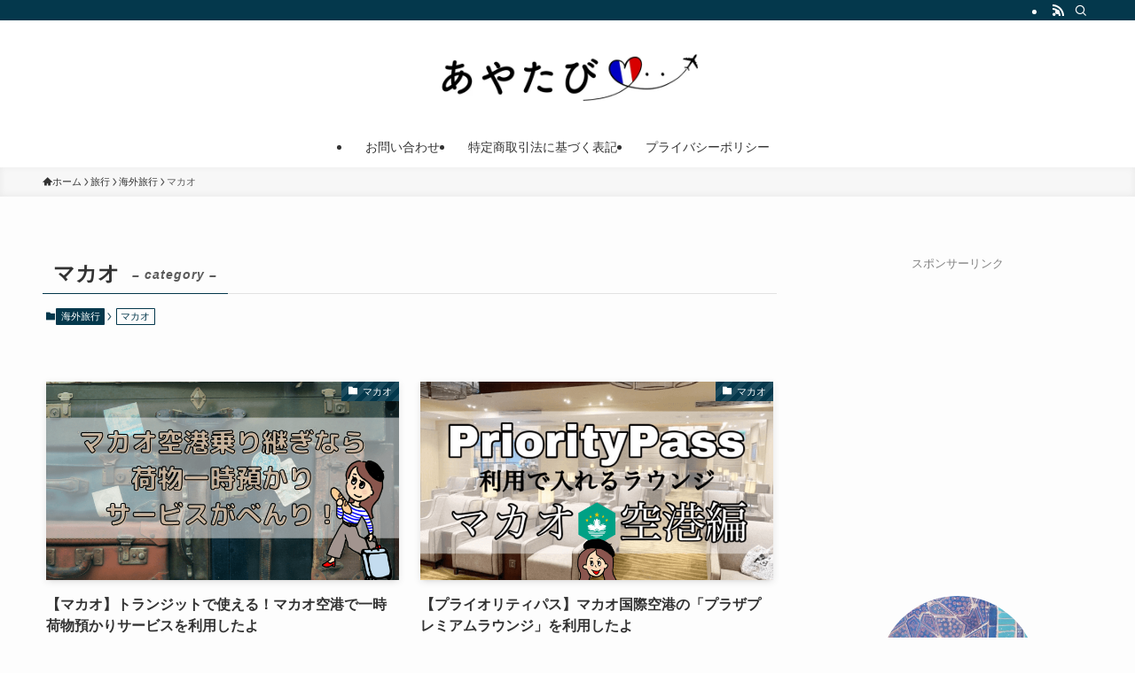

--- FILE ---
content_type: text/html; charset=UTF-8
request_url: https://www.ponvoyage.com/category/travel/travel-abroad/macao/
body_size: 7612
content:
<!DOCTYPE html>
<html lang="ja" data-loaded="false" data-scrolled="false" data-spmenu="closed">
<head>
<meta charset="utf-8">
<meta name="format-detection" content="telephone=no">
<meta http-equiv="X-UA-Compatible" content="IE=edge">
<meta name="viewport" content="width=device-width, viewport-fit=cover">
<link media="all" href="https://www.ponvoyage.com/wp-content/cache/autoptimize/css/autoptimize_5bee1b1ad7ffadbdf983b1ceae3083de.css" rel="stylesheet"><link media="print" href="https://www.ponvoyage.com/wp-content/cache/autoptimize/css/autoptimize_30cf4bd0a6a91f7e9b066476233b9a42.css" rel="stylesheet"><title>マカオ</title>
<meta name='robots' content='max-image-preview:large' />
<script type="text/javascript" id="wpp-js" src="https://www.ponvoyage.com/wp-content/plugins/wordpress-popular-posts/assets/js/wpp.min.js?ver=7.1.0" data-sampling="0" data-sampling-rate="100" data-api-url="https://www.ponvoyage.com/wp-json/wordpress-popular-posts" data-post-id="0" data-token="70ad4634c0" data-lang="0" data-debug="0"></script>
<link rel="alternate" type="application/rss+xml" title=" &raquo; フィード" href="https://www.ponvoyage.com/feed/" />
<link rel="alternate" type="application/rss+xml" title=" &raquo; コメントフィード" href="https://www.ponvoyage.com/comments/feed/" />
<link rel="alternate" type="application/rss+xml" title=" &raquo; マカオ カテゴリーのフィード" href="https://www.ponvoyage.com/category/travel/travel-abroad/macao/feed/" />
<!-- ponvoyage.com is managing ads with Advanced Ads – https://wpadvancedads.com/ --><!--noptimize--><script id="ponvo-ready">
			window.advanced_ads_ready=function(e,a){a=a||"complete";var d=function(e){return"interactive"===a?"loading"!==e:"complete"===e};d(document.readyState)?e():document.addEventListener("readystatechange",(function(a){d(a.target.readyState)&&e()}),{once:"interactive"===a})},window.advanced_ads_ready_queue=window.advanced_ads_ready_queue||[];		</script>
		<!--/noptimize-->













<script type="text/javascript" src="https://www.ponvoyage.com/wp-includes/js/jquery/jquery.min.js?ver=3.7.1" id="jquery-core-js"></script>


<noscript><link href="https://www.ponvoyage.com/wp-content/themes/swell/build/css/noscript.css" rel="stylesheet"></noscript>
<link rel="https://api.w.org/" href="https://www.ponvoyage.com/wp-json/" /><link rel="alternate" title="JSON" type="application/json" href="https://www.ponvoyage.com/wp-json/wp/v2/categories/45" />            
            <script type="text/javascript" language="javascript">
    var vc_pid = "885804453";
</script><script type="text/javascript" src="//aml.valuecommerce.com/vcdal.js" async></script><link rel="icon" href="https://www.ponvoyage.com/wp-content/uploads/2020/05/cropped-logo-1-1-32x32.png" sizes="32x32" />
<link rel="icon" href="https://www.ponvoyage.com/wp-content/uploads/2020/05/cropped-logo-1-1-192x192.png" sizes="192x192" />
<link rel="apple-touch-icon" href="https://www.ponvoyage.com/wp-content/uploads/2020/05/cropped-logo-1-1-180x180.png" />
<meta name="msapplication-TileImage" content="https://www.ponvoyage.com/wp-content/uploads/2020/05/cropped-logo-1-1-270x270.png" />


</head>
<body>
<div id="body_wrap" class="archive category category-macao category-45 -body-solid -index-off -sidebar-on -frame-off id_45 aa-prefix-ponvo-" >
<div id="sp_menu" class="p-spMenu -right">
	<div class="p-spMenu__inner">
		<div class="p-spMenu__closeBtn">
			<button class="c-iconBtn -menuBtn c-plainBtn" data-onclick="toggleMenu" aria-label="メニューを閉じる">
				<i class="c-iconBtn__icon icon-close-thin"></i>
			</button>
		</div>
		<div class="p-spMenu__body">
			<div class="c-widget__title -spmenu">
				MENU			</div>
			<div class="p-spMenu__nav">
							</div>
					</div>
	</div>
	<div class="p-spMenu__overlay c-overlay" data-onclick="toggleMenu"></div>
</div>
<header id="header" class="l-header -parallel -parallel-bottom" data-spfix="1">
	<div class="l-header__bar pc_">
	<div class="l-header__barInner l-container">
		<ul class="c-iconList">
						<li class="c-iconList__item -rss">
						<a href="https://www.ponvoyage.com/feed/" target="_blank" rel="noopener" class="c-iconList__link u-fz-14 hov-flash" aria-label="rss">
							<i class="c-iconList__icon icon-rss" role="presentation"></i>
						</a>
					</li>
									<li class="c-iconList__item -search">
						<button class="c-iconList__link c-plainBtn u-fz-14 hov-flash" data-onclick="toggleSearch" aria-label="検索">
							<i class="c-iconList__icon icon-search" role="presentation"></i>
						</button>
					</li>
				</ul>
	</div>
</div>
	<div class="l-header__inner l-container">
		<div class="l-header__logo">
			<div class="c-headLogo -img"><a href="https://www.ponvoyage.com/" title="" class="c-headLogo__link" rel="home"><img width="700" height="180"  src="https://www.ponvoyage.com/wp-content/uploads/2024/10/ab8105f59ffc8ecf9055b6915defa931.webp" alt="" class="c-headLogo__img" srcset="https://www.ponvoyage.com/wp-content/uploads/2024/10/ab8105f59ffc8ecf9055b6915defa931.webp 700w, https://www.ponvoyage.com/wp-content/uploads/2024/10/ab8105f59ffc8ecf9055b6915defa931-300x77.webp 300w" sizes="(max-width: 959px) 50vw, 800px" decoding="async" loading="eager" ></a></div>					</div>
		<nav id="gnav" class="l-header__gnav c-gnavWrap">
					<ul class="c-gnav">
							<li class="menu-item">
					<a href="https://www.ponvoyage.com/contact/">
						<span class="ttl">お問い合わせ</span>
					</a>
				</li>
							<li class="menu-item">
					<a href="https://www.ponvoyage.com/law/">
						<span class="ttl">特定商取引法に基づく表記</span>
					</a>
				</li>
							<li class="menu-item">
					<a href="https://www.ponvoyage.com/privacy/">
						<span class="ttl">プライバシーポリシー</span>
					</a>
				</li>
								</ul>
			</nav>
		<div class="l-header__customBtn sp_">
			<button class="c-iconBtn c-plainBtn" data-onclick="toggleSearch" aria-label="検索ボタン">
			<i class="c-iconBtn__icon icon-search"></i>
					</button>
	</div>
<div class="l-header__menuBtn sp_">
	<button class="c-iconBtn -menuBtn c-plainBtn" data-onclick="toggleMenu" aria-label="メニューボタン">
		<i class="c-iconBtn__icon icon-menu-thin"></i>
			</button>
</div>
	</div>
	</header>
<div id="fix_header" class="l-fixHeader -parallel -parallel-bottom">
	<div class="l-fixHeader__inner l-container">
		<div class="l-fixHeader__logo">
			<div class="c-headLogo -img"><a href="https://www.ponvoyage.com/" title="" class="c-headLogo__link" rel="home"><img width="700" height="180"  src="https://www.ponvoyage.com/wp-content/uploads/2024/10/ab8105f59ffc8ecf9055b6915defa931.webp" alt="" class="c-headLogo__img" srcset="https://www.ponvoyage.com/wp-content/uploads/2024/10/ab8105f59ffc8ecf9055b6915defa931.webp 700w, https://www.ponvoyage.com/wp-content/uploads/2024/10/ab8105f59ffc8ecf9055b6915defa931-300x77.webp 300w" sizes="(max-width: 959px) 50vw, 800px" decoding="async" loading="eager" ></a></div>		</div>
		<div class="l-fixHeader__gnav c-gnavWrap">
					<ul class="c-gnav">
							<li class="menu-item">
					<a href="https://www.ponvoyage.com/contact/">
						<span class="ttl">お問い合わせ</span>
					</a>
				</li>
							<li class="menu-item">
					<a href="https://www.ponvoyage.com/law/">
						<span class="ttl">特定商取引法に基づく表記</span>
					</a>
				</li>
							<li class="menu-item">
					<a href="https://www.ponvoyage.com/privacy/">
						<span class="ttl">プライバシーポリシー</span>
					</a>
				</li>
								</ul>
			</div>
	</div>
</div>
<div id="breadcrumb" class="p-breadcrumb -bg-on"><ol class="p-breadcrumb__list l-container"><li class="p-breadcrumb__item"><a href="https://www.ponvoyage.com/" class="p-breadcrumb__text"><span class="__home icon-home"> ホーム</span></a></li><li class="p-breadcrumb__item"><a href="https://www.ponvoyage.com/category/travel/" class="p-breadcrumb__text"><span>旅行</span></a></li><li class="p-breadcrumb__item"><a href="https://www.ponvoyage.com/category/travel/travel-abroad/" class="p-breadcrumb__text"><span>海外旅行</span></a></li><li class="p-breadcrumb__item"><span class="p-breadcrumb__text">マカオ</span></li></ol></div><div id="content" class="l-content l-container" >
<main id="main_content" class="l-mainContent l-article">
	<div class="l-mainContent__inner">
		<h1 class="c-pageTitle" data-style="b_bottom"><span class="c-pageTitle__inner">マカオ<small class="c-pageTitle__subTitle u-fz-14">– category –</small></span></h1><div class="p-termNavigation c-categoryList"><a class="c-categoryList__link hov-flash-up" href="https://www.ponvoyage.com/category/travel/travel-abroad/" data-category-id="5">海外旅行</a><span class="c-categoryList__separation"></span><span class="c-categoryList__link -current">マカオ</span></div>		<div class="p-termContent l-parent">
					<div class="c-tabBody p-postListTabBody">
				<div id="post_list_tab_1" class="c-tabBody__item" aria-hidden="false">
				<ul class="p-postList -type-card -pc-col3 -sp-col1"><li class="p-postList__item">
	<a href="https://www.ponvoyage.com/macaoairport-baggage/" class="p-postList__link">
		<div class="p-postList__thumb c-postThumb">
	<figure class="c-postThumb__figure">
		<img width="720" height="428"  src="[data-uri]" alt="マカオ空港荷物預かりサービス" class="c-postThumb__img u-obf-cover lazyload" sizes="(min-width: 960px) 400px, 100vw" data-src="https://www.ponvoyage.com/wp-content/uploads/2017/12/11.png" data-srcset="https://www.ponvoyage.com/wp-content/uploads/2017/12/11.png 720w, https://www.ponvoyage.com/wp-content/uploads/2017/12/11-300x178.png 300w" data-aspectratio="720/428" ><noscript><img src="https://www.ponvoyage.com/wp-content/uploads/2017/12/11.png" class="c-postThumb__img u-obf-cover" alt=""></noscript>	</figure>
			<span class="c-postThumb__cat icon-folder" data-cat-id="45">マカオ</span>
	</div>
					<div class="p-postList__body">
				<h2 class="p-postList__title">【マカオ】トランジットで使える！マカオ空港で一時荷物預かりサービスを利用したよ</h2>									<div class="p-postList__excerpt">
						こんにちは、AYA（@ponvoyage）です。 7月にマカオ航空を利用してベトナムのホイアンへ行ってきました！ マカオ空港での乗り継ぎ時間は、なんと10時間…！ とっても長かったけれど、それならすこしだけでも楽しんじゃおう！と思い、すこしだけ空港に荷物を...					</div>
								<div class="p-postList__meta">
					<div class="p-postList__times c-postTimes u-thin">
	<time class="c-postTimes__posted icon-posted" datetime="2019-10-09" aria-label="公開日">09.10.2019</time></div>
				</div>
			</div>
			</a>
</li>
<li class="p-postList__item">
	<a href="https://www.ponvoyage.com/prioritypasslounge-macao/" class="p-postList__link">
		<div class="p-postList__thumb c-postThumb">
	<figure class="c-postThumb__figure">
		<img width="720" height="428"  src="[data-uri]" alt="プライオリティパスラウンジ【マカオ空港】" class="c-postThumb__img u-obf-cover lazyload" sizes="(min-width: 960px) 400px, 100vw" data-src="https://www.ponvoyage.com/wp-content/uploads/2019/10/macao-1.png" data-srcset="https://www.ponvoyage.com/wp-content/uploads/2019/10/macao-1.png 720w, https://www.ponvoyage.com/wp-content/uploads/2019/10/macao-1-300x178.png 300w" data-aspectratio="720/428" ><noscript><img src="https://www.ponvoyage.com/wp-content/uploads/2019/10/macao-1.png" class="c-postThumb__img u-obf-cover" alt=""></noscript>	</figure>
			<span class="c-postThumb__cat icon-folder" data-cat-id="45">マカオ</span>
	</div>
					<div class="p-postList__body">
				<h2 class="p-postList__title">【プライオリティパス】マカオ国際空港の「プラザプレミアムラウンジ」を利用したよ</h2>									<div class="p-postList__excerpt">
						こんにちは、AYA（@ponvoyage）です。 みなさんは旅行の時に空港ラウンジって使いますか？ わたしは「プライオリティパス」を持っているので、対応しているラウンジをよく使わせていただいています。 今回はマカオ空港をトランジットで利用した際に、ラウ...					</div>
								<div class="p-postList__meta">
					<div class="p-postList__times c-postTimes u-thin">
	<time class="c-postTimes__posted icon-posted" datetime="2019-10-08" aria-label="公開日">08.10.2019</time></div>
				</div>
			</div>
			</a>
</li>
</ul><div class="c-pagination">
<span class="page-numbers current">1</span></div>
				</div>
								</div>
					</div>
	</div>
</main>
<aside id="sidebar" class="l-sidebar">
	<div id="text-4" class="c-widget widget_text">			<div class="textwidget"><div style="text-align: center;"><span style="color: #808080; font-size: small;">スポンサーリンク</span></div>
<p><script async src="//pagead2.googlesyndication.com/pagead/js/adsbygoogle.js"></script><br />
<!-- サイドバーリンクユニット --><br />
<ins class="adsbygoogle"
     style="display:block"
     data-ad-client="ca-pub-3546064454732207"
     data-ad-slot="3765077668"
     data-ad-format="link"
     data-full-width-responsive="true"></ins><br />
<script>
(adsbygoogle = window.adsbygoogle || []).push({});
</script></p>
</div>
		</div><div id="text-3" class="c-widget widget_text">			<div class="textwidget"><p><center><img decoding="async" style="border-radius: 50%;" src="[data-uri]" data-src=" https://www.ponvoyage.com/wp-content/uploads/2019/03/IMG_5951.jpg " alt="プロフィール" width="180" height="180"  data-aspectratio="180/180" class="lazyload" ><noscript><img decoding="async" style="border-radius: 50%;" src="[data-uri]" data-src=" https://www.ponvoyage.com/wp-content/uploads/2019/03/IMG_5951.jpg " alt="プロフィール" width="180" height="180"  data-aspectratio="180/180" class="lazyload" ><noscript><img decoding="async" style="border-radius: 50%;" src=" https://www.ponvoyage.com/wp-content/uploads/2019/03/IMG_5951.jpg " alt="プロフィール" width="180" height="180" ></noscript></noscript></center></p>
<p>このサイトを運営しているAYAです。<br />
好きな時に旅がしたくて、フリーランスのベビーシッターをしています。<br />
フランスワーホリ（オペア）・世界一周を経て今まで訪れた国は55カ国。</p>
<p><a href="https://www.ponvoyage.com/entry/2017-11-01-191206">くわしいプロフィールはこちら</a></p>
<div class="followme" align="center">
<p>＼Follow me／</p>
<ul class="snsbtniti">
<li><a class="flowbtn8 fl_tw8" href="https://twitter.com/ponvoyage" target="_blank" rel="noopener"><i class="fab fa-twitter" aria-hidden="true"></i><br />
</a></li>
<li><a class="flowbtn8 insta_btn8" href="https://www.instagram.com/ayapon_voyage/" target="_blank" rel="noopener"><i class="fab fa-instagram" aria-hidden="true"></i><br />
</a></li>
</ul>
</div>
</div>
		</div>
<div id="wpp-2" class="c-widget popular-posts">

</div>
<div id="search-2" class="c-widget widget_search"><form role="search" method="get" class="c-searchForm" action="https://www.ponvoyage.com/" role="search">
	<input type="text" value="" name="s" class="c-searchForm__s s" placeholder="検索" aria-label="検索ワード">
	<button type="submit" class="c-searchForm__submit icon-search hov-opacity u-bg-main" value="search" aria-label="検索を実行する"></button>
</form>
</div><div id="categories-2" class="c-widget c-listMenu widget_categories"><div class="c-widget__title -side">カテゴリー</div><form action="https://www.ponvoyage.com" method="get"><label class="screen-reader-text" for="cat">カテゴリー</label><select  name='cat' id='cat' class='postform'>
	<option value='-1'>カテゴリーを選択</option>
	<option class="level-0" value="10">プロフィール&nbsp;&nbsp;(2)</option>
	<option class="level-0" value="48">ライフスタイル&nbsp;&nbsp;(15)</option>
	<option class="level-1" value="47">&nbsp;&nbsp;&nbsp;ダイエット&nbsp;&nbsp;(1)</option>
	<option class="level-1" value="54">&nbsp;&nbsp;&nbsp;ブログ&nbsp;&nbsp;(1)</option>
	<option class="level-1" value="50">&nbsp;&nbsp;&nbsp;ヨガ&nbsp;&nbsp;(1)</option>
	<option class="level-1" value="13">&nbsp;&nbsp;&nbsp;恋愛&nbsp;&nbsp;(2)</option>
	<option class="level-1" value="51">&nbsp;&nbsp;&nbsp;美容&nbsp;&nbsp;(4)</option>
	<option class="level-1" value="12">&nbsp;&nbsp;&nbsp;雑記&nbsp;&nbsp;(7)</option>
	<option class="level-0" value="16">ワーホリ・オペア&nbsp;&nbsp;(5)</option>
	<option class="level-0" value="49">旅行&nbsp;&nbsp;(115)</option>
	<option class="level-1" value="42">&nbsp;&nbsp;&nbsp;おしゃれカフェ&nbsp;&nbsp;(11)</option>
	<option class="level-1" value="29">&nbsp;&nbsp;&nbsp;ラウンジ&nbsp;&nbsp;(14)</option>
	<option class="level-1" value="7">&nbsp;&nbsp;&nbsp;世界一周&nbsp;&nbsp;(6)</option>
	<option class="level-1" value="20">&nbsp;&nbsp;&nbsp;国内旅行&nbsp;&nbsp;(10)</option>
	<option class="level-2" value="22">&nbsp;&nbsp;&nbsp;&nbsp;&nbsp;&nbsp;北海道&nbsp;&nbsp;(4)</option>
	<option class="level-2" value="35">&nbsp;&nbsp;&nbsp;&nbsp;&nbsp;&nbsp;福岡&nbsp;&nbsp;(5)</option>
	<option class="level-1" value="37">&nbsp;&nbsp;&nbsp;宿泊情報&nbsp;&nbsp;(4)</option>
	<option class="level-1" value="30">&nbsp;&nbsp;&nbsp;旅のあれこれ&nbsp;&nbsp;(5)</option>
	<option class="level-1" value="5">&nbsp;&nbsp;&nbsp;海外旅行&nbsp;&nbsp;(82)</option>
	<option class="level-2" value="24">&nbsp;&nbsp;&nbsp;&nbsp;&nbsp;&nbsp;イギリス&nbsp;&nbsp;(1)</option>
	<option class="level-2" value="32">&nbsp;&nbsp;&nbsp;&nbsp;&nbsp;&nbsp;ウズベキスタン&nbsp;&nbsp;(8)</option>
	<option class="level-2" value="25">&nbsp;&nbsp;&nbsp;&nbsp;&nbsp;&nbsp;オランダ&nbsp;&nbsp;(1)</option>
	<option class="level-2" value="40">&nbsp;&nbsp;&nbsp;&nbsp;&nbsp;&nbsp;スウェーデン&nbsp;&nbsp;(2)</option>
	<option class="level-2" value="33">&nbsp;&nbsp;&nbsp;&nbsp;&nbsp;&nbsp;タイ&nbsp;&nbsp;(10)</option>
	<option class="level-2" value="46">&nbsp;&nbsp;&nbsp;&nbsp;&nbsp;&nbsp;ハワイ&nbsp;&nbsp;(1)</option>
	<option class="level-2" value="43">&nbsp;&nbsp;&nbsp;&nbsp;&nbsp;&nbsp;フィリピン&nbsp;&nbsp;(5)</option>
	<option class="level-2" value="41">&nbsp;&nbsp;&nbsp;&nbsp;&nbsp;&nbsp;フィンランド&nbsp;&nbsp;(8)</option>
	<option class="level-2" value="4">&nbsp;&nbsp;&nbsp;&nbsp;&nbsp;&nbsp;フランス&nbsp;&nbsp;(21)</option>
	<option class="level-2" value="44">&nbsp;&nbsp;&nbsp;&nbsp;&nbsp;&nbsp;ベトナム&nbsp;&nbsp;(3)</option>
	<option class="level-2" value="23">&nbsp;&nbsp;&nbsp;&nbsp;&nbsp;&nbsp;ベルギー&nbsp;&nbsp;(7)</option>
	<option class="level-2" value="2">&nbsp;&nbsp;&nbsp;&nbsp;&nbsp;&nbsp;ポルトガル&nbsp;&nbsp;(1)</option>
	<option class="level-2" value="18">&nbsp;&nbsp;&nbsp;&nbsp;&nbsp;&nbsp;ポーランド&nbsp;&nbsp;(3)</option>
	<option class="level-2" value="45" selected="selected">&nbsp;&nbsp;&nbsp;&nbsp;&nbsp;&nbsp;マカオ&nbsp;&nbsp;(2)</option>
	<option class="level-2" value="28">&nbsp;&nbsp;&nbsp;&nbsp;&nbsp;&nbsp;マレーシア&nbsp;&nbsp;(4)</option>
	<option class="level-2" value="19">&nbsp;&nbsp;&nbsp;&nbsp;&nbsp;&nbsp;モロッコ&nbsp;&nbsp;(1)</option>
	<option class="level-2" value="31">&nbsp;&nbsp;&nbsp;&nbsp;&nbsp;&nbsp;韓国&nbsp;&nbsp;(2)</option>
</select>
</form><script type="text/javascript">
/* <![CDATA[ */

(function() {
	var dropdown = document.getElementById( "cat" );
	function onCatChange() {
		if ( dropdown.options[ dropdown.selectedIndex ].value > 0 ) {
			dropdown.parentNode.submit();
		}
	}
	dropdown.onchange = onCatChange;
})();

/* ]]> */
</script>
</div><div id="text-2" class="c-widget widget_text">			<div class="textwidget"><div style="text-align: center;"><span style="color: #808080; font-size: small;">スポンサーリンク</span></div>
<p><script async src="//pagead2.googlesyndication.com/pagead/js/adsbygoogle.js"></script><br />
<!-- サイドバー上 --><br />
<ins class="adsbygoogle" style="display: block;" data-ad-client="ca-pub-3546064454732207" data-ad-slot="4071365277" data-ad-format="auto" data-full-width-responsive="true"></ins><br />
<script>
(adsbygoogle = window.adsbygoogle || []).push({});
</script></p>
</div>
		</div></aside>
</div>
<footer id="footer" class="l-footer">
	<div class="l-footer__inner">
			<div class="l-footer__foot">
			<div class="l-container">
			<ul class="l-footer__nav"><li class="menu-item menu-item-type-custom menu-item-object-custom menu-item-home menu-item-164"><a href="http://www.ponvoyage.com"><i class="fas fa-home"></i> HOME</a></li>
<li class="menu-item menu-item-type-custom menu-item-object-custom menu-item-165"><a href="https://www.ponvoyage.com/entry/2017-11-01-191206"><i class="fas fa-female"></i> プロフィール</a></li>
<li class="menu-item menu-item-type-post_type menu-item-object-post menu-item-1188"><a href="https://www.ponvoyage.com/list/"><i class="fas fa-search"></i> 国・地域でさがす</a></li>
<li class="menu-item menu-item-type-taxonomy menu-item-object-category menu-item-1191"><a href="https://www.ponvoyage.com/category/working-holiday/"><i class="fas fa-globe"></i> ワーホリ・オペア</a></li>
<li class="menu-item menu-item-type-taxonomy menu-item-object-category menu-item-1208"><a href="https://www.ponvoyage.com/category/lifestyle/etcetera/">雑記</a></li>
</ul>			<p class="copyright">
				<span lang="en">&copy;</span>
				.			</p>
					</div>
	</div>
</div>
</footer>
<div class="p-fixBtnWrap">
	
			<button id="pagetop" class="c-fixBtn c-plainBtn hov-bg-main" data-onclick="pageTop" aria-label="ページトップボタン" data-has-text="">
			<i class="c-fixBtn__icon icon-chevron-up" role="presentation"></i>
					</button>
	</div>

<div id="search_modal" class="c-modal p-searchModal">
	<div class="c-overlay" data-onclick="toggleSearch"></div>
	<div class="p-searchModal__inner">
		<form role="search" method="get" class="c-searchForm" action="https://www.ponvoyage.com/" role="search">
	<input type="text" value="" name="s" class="c-searchForm__s s" placeholder="検索" aria-label="検索ワード">
	<button type="submit" class="c-searchForm__submit icon-search hov-opacity u-bg-main" value="search" aria-label="検索を実行する"></button>
</form>
		<button class="c-modal__close c-plainBtn" data-onclick="toggleSearch">
			<i class="icon-batsu"></i> 閉じる		</button>
	</div>
</div>
</div><!--/ #all_wrapp-->
<div class="l-scrollObserver" aria-hidden="true"></div><script type="text/javascript" id="swell_script-js-extra">
/* <![CDATA[ */
var swellVars = {"siteUrl":"https:\/\/www.ponvoyage.com\/","restUrl":"https:\/\/www.ponvoyage.com\/wp-json\/wp\/v2\/","ajaxUrl":"https:\/\/www.ponvoyage.com\/wp-admin\/admin-ajax.php","ajaxNonce":"fcb04917ae","isLoggedIn":"","useAjaxAfterPost":"","useAjaxFooter":"","usePvCount":"1","isFixHeadSP":"1","tocListTag":"ol","tocTarget":"h3","tocPrevText":"\u524d\u306e\u30da\u30fc\u30b8\u3078","tocNextText":"\u6b21\u306e\u30da\u30fc\u30b8\u3078","tocCloseText":"\u6298\u308a\u305f\u305f\u3080","tocOpenText":"\u3082\u3063\u3068\u898b\u308b","tocOmitType":"ct","tocOmitNum":"15","tocMinnum":"2","tocAdPosition":"before","offSmoothScroll":"","psNum":"5","psNumSp":"2","psSpeed":"1500","psDelay":"5000"};
/* ]]> */
</script>

<script type="text/javascript" src="https://www.ponvoyage.com/wp-includes/js/dist/hooks.min.js?ver=2810c76e705dd1a53b18" id="wp-hooks-js"></script>
<script type="text/javascript" src="https://www.ponvoyage.com/wp-includes/js/dist/i18n.min.js?ver=5e580eb46a90c2b997e6" id="wp-i18n-js"></script>
<script type="text/javascript" id="wp-i18n-js-after">
/* <![CDATA[ */
wp.i18n.setLocaleData( { 'text direction\u0004ltr': [ 'ltr' ] } );
/* ]]> */
</script>

<script type="text/javascript" id="contact-form-7-js-extra">
/* <![CDATA[ */
var wpcf7 = {"api":{"root":"https:\/\/www.ponvoyage.com\/wp-json\/","namespace":"contact-form-7\/v1"}};
/* ]]> */
</script>
<script type="text/javascript" id="contact-form-7-js-translations">
/* <![CDATA[ */
( function( domain, translations ) {
	var localeData = translations.locale_data[ domain ] || translations.locale_data.messages;
	localeData[""].domain = domain;
	wp.i18n.setLocaleData( localeData, domain );
} )( "contact-form-7", {"translation-revision-date":"2024-07-17 08:16:16+0000","generator":"GlotPress\/4.0.1","domain":"messages","locale_data":{"messages":{"":{"domain":"messages","plural-forms":"nplurals=1; plural=0;","lang":"ja_JP"},"This contact form is placed in the wrong place.":["\u3053\u306e\u30b3\u30f3\u30bf\u30af\u30c8\u30d5\u30a9\u30fc\u30e0\u306f\u9593\u9055\u3063\u305f\u4f4d\u7f6e\u306b\u7f6e\u304b\u308c\u3066\u3044\u307e\u3059\u3002"],"Error:":["\u30a8\u30e9\u30fc:"]}},"comment":{"reference":"includes\/js\/index.js"}} );
/* ]]> */
</script>




<!-- JSON-LD @SWELL -->
<script type="application/ld+json">{"@context": "https://schema.org","@graph": [{"@type":"Organization","@id":"https:\/\/www.ponvoyage.com\/#organization","url":"https:\/\/www.ponvoyage.com\/","logo":{"@type":"ImageObject","url":"https:\/\/www.ponvoyage.com\/wp-content\/uploads\/2024\/10\/ab8105f59ffc8ecf9055b6915defa931.webp","width":700,"height":180}},{"@type":"WebSite","@id":"https:\/\/www.ponvoyage.com\/#website","url":"https:\/\/www.ponvoyage.com\/","description":"いのちみじかし旅せよ乙女"},{"@type":"CollectionPage","@id":"https:\/\/www.ponvoyage.com\/category\/travel\/travel-abroad\/macao\/","url":"https:\/\/www.ponvoyage.com\/category\/travel\/travel-abroad\/macao\/","isPartOf":{"@id":"https:\/\/www.ponvoyage.com\/#website"},"publisher":{"@id":"https:\/\/www.ponvoyage.com\/#organization"}},{"@type":"BreadcrumbList","@id":"https:\/\/www.ponvoyage.com\/#breadcrumb","itemListElement":[{"@type":"ListItem","position":1,"item":{"@id":"https:\/\/www.ponvoyage.com\/category\/travel\/","name":"旅行"}},{"@type":"ListItem","position":2,"item":{"@id":"https:\/\/www.ponvoyage.com\/category\/travel\/travel-abroad\/","name":"海外旅行"}}]}]}</script>
<!-- / JSON-LD @SWELL -->
<!--noptimize--><script>!function(){window.advanced_ads_ready_queue=window.advanced_ads_ready_queue||[],advanced_ads_ready_queue.push=window.advanced_ads_ready;for(var d=0,a=advanced_ads_ready_queue.length;d<a;d++)advanced_ads_ready(advanced_ads_ready_queue[d])}();</script><!--/noptimize--><script defer src="https://www.ponvoyage.com/wp-content/cache/autoptimize/js/autoptimize_88e9bb15f23bbb11aa563b8080289f30.js"></script></body></html>


--- FILE ---
content_type: text/html; charset=utf-8
request_url: https://www.google.com/recaptcha/api2/aframe
body_size: 269
content:
<!DOCTYPE HTML><html><head><meta http-equiv="content-type" content="text/html; charset=UTF-8"></head><body><script nonce="tDjFqLBy5K4ZrOqNFYirMQ">/** Anti-fraud and anti-abuse applications only. See google.com/recaptcha */ try{var clients={'sodar':'https://pagead2.googlesyndication.com/pagead/sodar?'};window.addEventListener("message",function(a){try{if(a.source===window.parent){var b=JSON.parse(a.data);var c=clients[b['id']];if(c){var d=document.createElement('img');d.src=c+b['params']+'&rc='+(localStorage.getItem("rc::a")?sessionStorage.getItem("rc::b"):"");window.document.body.appendChild(d);sessionStorage.setItem("rc::e",parseInt(sessionStorage.getItem("rc::e")||0)+1);localStorage.setItem("rc::h",'1768647712203');}}}catch(b){}});window.parent.postMessage("_grecaptcha_ready", "*");}catch(b){}</script></body></html>

--- FILE ---
content_type: application/javascript; charset=utf-8;
request_url: https://dalc.valuecommerce.com/app3?p=885804453&_s=https%3A%2F%2Fwww.ponvoyage.com%2Fcategory%2Ftravel%2Ftravel-abroad%2Fmacao%2F&vf=iVBORw0KGgoAAAANSUhEUgAAAAMAAAADCAYAAABWKLW%2FAAAAMElEQVQYV2NkFGP4nxGaw7B16mwGxl3tzP%2BP92xj6Cz3ZGDcyNX1P%2BrZGYYHAqsYACCWD6e%2FRHhNAAAAAElFTkSuQmCC
body_size: 2709
content:
vc_linkswitch_callback({"t":"696b6c1f","r":"aWtsHwAFLPADgRO5CooERAqKC5Zgjw","ub":"aWtsHgAHuocDgRO5CooCsQqKC%2FBW6w%3D%3D","vcid":"pW53sGju4p3h4ZgJ6crICO9QMim7UVmlS67nCVVYg3huQ6EgtRilm5kl_Re9AJye0PUnfPHrmj5zePPdgbcs7Q","vcpub":"0.339184","shopping.yahoo.co.jp":{"a":"2695956","m":"2201292","g":"fff799378c"},"www.jtbonline.jp":{"a":"2549714","m":"2161637","g":"bdaa2c1ebb","sp":"utm_source%3Dvcdom%26utm_medium%3Daffiliate"},"rurubu.travel":{"a":"2550407","m":"2366735","g":"1e43906dc3","sp":"utm_source%3Dvaluecommerce%26utm_medium%3Daffiliate"},"www.ikyu.com":{"a":"2675907","m":"221","g":"6350c17488"},"www.jtb.co.jp/kokunai_htl":{"a":"2549714","m":"2161637","g":"bdaa2c1ebb","sp":"utm_source%3Dvcdom%26utm_medium%3Daffiliate"},"approach.yahoo.co.jp":{"a":"2695956","m":"2201292","g":"fff799378c"},"travel.yahoo.co.jp":{"a":"2761515","m":"2244419","g":"f61761a58c"},"paypaystep.yahoo.co.jp":{"a":"2695956","m":"2201292","g":"fff799378c"},"st-plus.rurubu.travel":{"a":"2550407","m":"2366735","g":"1e43906dc3","sp":"utm_source%3Dvaluecommerce%26utm_medium%3Daffiliate"},"jtb.co.jp":{"a":"2549714","m":"2161637","g":"bdaa2c1ebb","sp":"utm_source%3Dvcdom%26utm_medium%3Daffiliate"},"st-www.rurubu.travel":{"a":"2550407","m":"2366735","g":"1e43906dc3","sp":"utm_source%3Dvaluecommerce%26utm_medium%3Daffiliate"},"r.advg.jp":{"a":"2550407","m":"2366735","g":"1e43906dc3","sp":"utm_source%3Dvaluecommerce%26utm_medium%3Daffiliate"},"l":5,"paypaymall.yahoo.co.jp":{"a":"2695956","m":"2201292","g":"fff799378c"},"p":885804453,"s":3353842,"www.rurubu.travel":{"a":"2550407","m":"2366735","g":"1e43906dc3","sp":"utm_source%3Dvaluecommerce%26utm_medium%3Daffiliate"},"dom.jtb.co.jp":{"a":"2549714","m":"2161637","g":"bdaa2c1ebb","sp":"utm_source%3Dvcdom%26utm_medium%3Daffiliate"},"biz.travel.yahoo.co.jp":{"a":"2761515","m":"2244419","g":"f61761a58c"},"www.jtb.co.jp/kokunai_hotel":{"a":"2549714","m":"2161637","g":"bdaa2c1ebb","sp":"utm_source%3Dvcdom%26utm_medium%3Daffiliate"},"mini-shopping.yahoo.co.jp":{"a":"2695956","m":"2201292","g":"fff799378c"},"master.qa.notyru.com":{"a":"2550407","m":"2366735","g":"1e43906dc3","sp":"utm_source%3Dvaluecommerce%26utm_medium%3Daffiliate"},"tour.rurubu.travel":{"a":"2550407","m":"2366735","g":"1e43906dc3","sp":"utm_source%3Dvaluecommerce%26utm_medium%3Daffiliate"},"shopping.geocities.jp":{"a":"2695956","m":"2201292","g":"fff799378c"},"jalan.net":{"a":"2513343","m":"2130725","g":"7e61198d8c"},"www.jtb.co.jp":{"a":"2549714","m":"2161637","g":"bdaa2c1ebb","sp":"utm_source%3Dvcdom%26utm_medium%3Daffiliate"},"www.jtb.co.jp/kokunai":{"a":"2549714","m":"2161637","g":"bdaa2c1ebb","sp":"utm_source%3Dvcdom%26utm_medium%3Daffiliate"}})